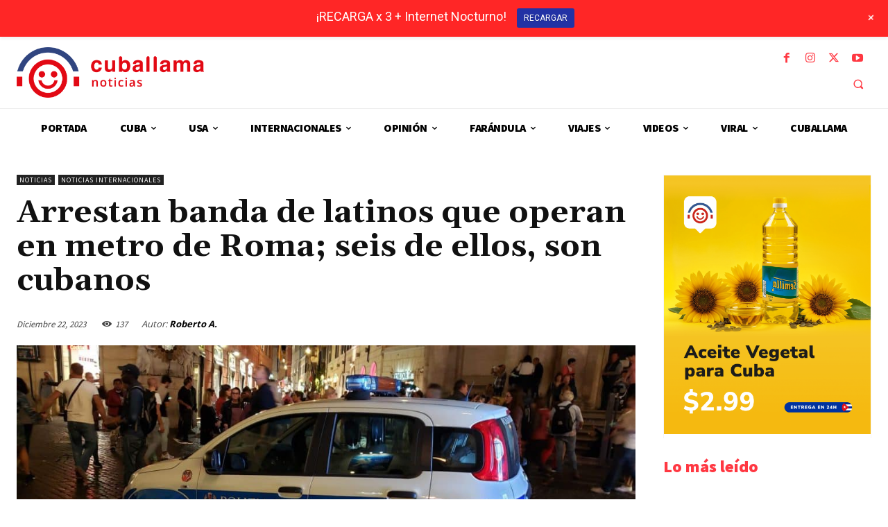

--- FILE ---
content_type: text/html; charset=UTF-8
request_url: https://www.cuballama.com/noticias/wp-admin/admin-ajax.php?td_theme_name=Newspaper&v=12.7.1
body_size: 70
content:
{"150437":137}